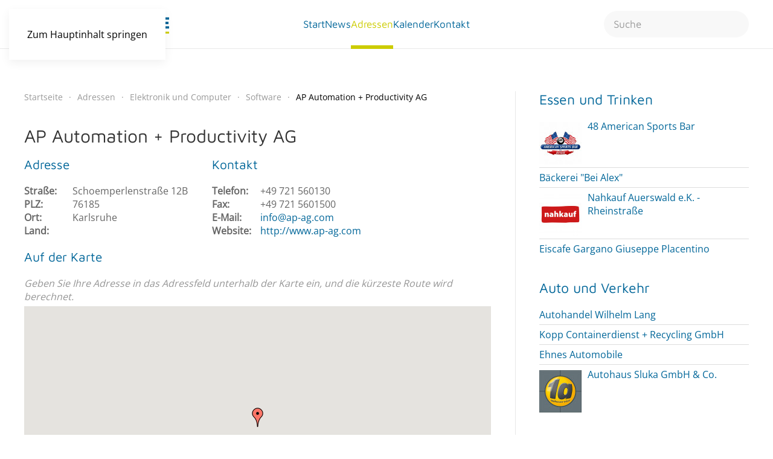

--- FILE ---
content_type: text/html; charset=utf-8
request_url: https://www.muehlburg-live.de/adressen/item/ap-automation-productivity-ag.html
body_size: 7330
content:
<!DOCTYPE html>
<html lang="de-de" dir="ltr">
    <head>
        <meta name="viewport" content="width=device-width, initial-scale=1">
        <link rel="icon" href="/templates/yootheme/packages/theme-joomla/assets/images/favicon.png" sizes="any">
                <link rel="icon" href="/images/muehlburg-live/logo/favicon-muehlburg-live.svg" type="image/svg+xml">
                <link rel="apple-touch-icon" href="/templates/yootheme/packages/theme-joomla/assets/images/apple-touch-icon.png">
        <meta charset="utf-8">
	<meta name="author" content="Mühlburg-Live">
	<meta name="description" content="Entdecken Sie die lebendige Gemeinde Karlsruhe-Mühlburg und die Vielfalt ihrer Geschäfte auf www.muehlburg-live.de! Von Einzelhandel über Gastronomie bis hin zu Dienstleistungen. Aktuelle Nachrichten, Veranstaltungen, historische Einblicke und Gemeinschaftsaktivitäten. Bleiben Sie informiert!">
	<meta name="generator" content="Joomla! - Open Source Content Management">
	<title>AP Automation + Productivity AG</title>
	<link href="https://www.muehlburg-live.de/adressen-mobile/item/ap-automation-productivity-ag.html" rel="canonical">
	<link href="https://www.muehlburg-live.de/component/finder/search.opensearch?Itemid=206" rel="search" title="OpenSearch Mühlburg-Live - Das Tor zu Karlsruhe-Mühlburg" type="application/opensearchdescription+xml">
<link href="/media/vendor/joomla-custom-elements/css/joomla-alert.min.css?0.2.0" rel="stylesheet" />
	<link href="/media/system/css/joomla-fontawesome.min.css?4.5.32" rel="preload" as="style" onload="this.onload=null;this.rel='stylesheet'" />
	<link href="/templates/yootheme/css/theme.9.css?1762603611" rel="stylesheet" />
	<link href="/media/zoo/applications/business/templates/default/assets/css/zoo.css?ver=20251106" rel="stylesheet" />
	<link href="/media/zoo/elements/googlemaps/googlemaps.css?ver=20251106" rel="stylesheet" />
	<link href="/modules/mod_zooitem/tmpl/list/style.css?ver=20251106" rel="stylesheet" />
	<link href="/modules/mod_zootag/tmpl/cloud/style.css?ver=20251106" rel="stylesheet" />
<script src="/media/vendor/jquery/js/jquery.min.js?3.7.1"></script>
	<script src="/media/legacy/js/jquery-noconflict.min.js?504da4"></script>
	<script src="/media/vendor/awesomplete/js/awesomplete.min.js?1.1.5" defer></script>
	<script type="application/json" class="joomla-script-options new">{"joomla.jtext":{"JLIB_JS_AJAX_ERROR_OTHER":"Beim Abrufen von JSON-Daten wurde ein HTTP-Statuscode %s zurückgegeben.","JLIB_JS_AJAX_ERROR_PARSE":"Ein Parsing-Fehler trat bei der Verarbeitung der folgenden JSON-Daten auf:<br /><code style='color:inherit;white-space:pre-wrap;padding:0;margin:0;border:0;background:inherit;'>%s</code>","ERROR":"Fehler","MESSAGE":"Nachricht","NOTICE":"Hinweis","WARNING":"Warnung","JCLOSE":"Schließen","JOK":"OK","JOPEN":"Öffnen"},"finder-search":{"url":"/component/finder/?task=suggestions.suggest&amp;format=json&amp;tmpl=component&amp;Itemid=206"},"system.paths":{"root":"","rootFull":"https://www.muehlburg-live.de/","base":"","baseFull":"https://www.muehlburg-live.de/"},"csrf.token":"7269cc1ef6462be1927ad8f59bef3a68"}</script>
	<script src="/media/system/js/core.min.js?83f2c9"></script>
	<script src="/media/vendor/webcomponentsjs/js/webcomponents-bundle.min.js?2.8.0" nomodule defer></script>
	<script src="/media/com_finder/js/finder.min.js?5729ed" type="module"></script>
	<script src="/media/system/js/joomla-hidden-mail.min.js?80d9c7" type="module"></script>
	<script src="/media/system/js/messages.min.js?7a5169" type="module"></script>
	<script src="/templates/yootheme/vendor/assets/uikit/dist/js/uikit.min.js?4.5.32"></script>
	<script src="/templates/yootheme/vendor/assets/uikit/dist/js/uikit-icons-design-escapes.min.js?4.5.32"></script>
	<script src="/templates/yootheme/js/theme.js?4.5.32"></script>
	<script src="/media/zoo/assets/js/responsive.js?ver=20251106"></script>
	<script src="/components/com_zoo/assets/js/default.js?ver=20251106"></script>
	<script src="https://maps.google.com/maps/api/js?language=de&amp;key=AIzaSyBjbuqkkStiT0HjubM5RXXd8Wze4BPhQ8w&amp;callback=Function.prototype"></script>
	<script src="/media/zoo/elements/googlemaps/googlemaps.js?ver=20251106"></script>
	<script src="/media/com_widgetkit/js/maps.js" defer></script>
	<script>window.yootheme ||= {}; var $theme = yootheme.theme = {"i18n":{"close":{"label":"Schlie\u00dfen"},"totop":{"label":"Zur\u00fcck nach oben"},"marker":{"label":"\u00d6ffnen"},"navbarToggleIcon":{"label":"Men\u00fc \u00f6ffnen"},"paginationPrevious":{"label":"Vorherige Seite"},"paginationNext":{"label":"N\u00e4chste Seite"},"searchIcon":{"toggle":"Suche \u00f6ffnen","submit":"Suche ausf\u00fchren"},"slider":{"next":"N\u00e4chste Folie","previous":"Vorherige Folie","slideX":"Folie %s","slideLabel":"%s von %s"},"slideshow":{"next":"N\u00e4chste Folie","previous":"Vorherige Folie","slideX":"Folie %s","slideLabel":"%s von %s"},"lightboxPanel":{"next":"N\u00e4chste Folie","previous":"Vorherige Folie","slideLabel":"%s von %s","close":"Schlie\u00dfen"}}};</script>
	<script type="application/ld+json">{"@context":"https://schema.org","@type":"BreadcrumbList","itemListElement":[{"@type":"ListItem","position":1,"item":{"@type":"WebPage","@id":"index.php?Itemid=206","name":"Startseite"}},{"@type":"ListItem","position":2,"item":{"@type":"WebPage","@id":"index.php?option=com_zoo&view=frontpage&layout=frontpage&Itemid=214","name":"Adressen"}},{"@type":"ListItem","position":3,"item":{"@type":"WebPage","@id":"/adressen-mobile/category/elektronik-und-computer.html","name":"Elektronik und Computer"}},{"@type":"ListItem","position":4,"item":{"@type":"WebPage","@id":"/adressen-mobile/category/software.html","name":"Software"}},{"@type":"ListItem","position":5,"item":{"name":"AP Automation + Productivity AG"}}],"@id":"https://www.muehlburg-live.de/#/schema/BreadcrumbList/0"}</script>

    </head>
    <body class="">

        <div class="uk-hidden-visually uk-notification uk-notification-top-left uk-width-auto">
            <div class="uk-notification-message">
                <a href="#tm-main" class="uk-link-reset">Zum Hauptinhalt springen</a>
            </div>
        </div>

        
        
        <div class="tm-page">

                        


<header class="tm-header-mobile uk-hidden@l">


    
        <div class="uk-navbar-container">

            <div class="uk-container uk-container-expand">
                <nav class="uk-navbar" uk-navbar="{&quot;align&quot;:&quot;left&quot;,&quot;container&quot;:&quot;.tm-header-mobile&quot;,&quot;boundary&quot;:&quot;.tm-header-mobile .uk-navbar-container&quot;}">

                                        <div class="uk-navbar-left ">

                                                    <a href="https://www.muehlburg-live.de/" aria-label="Zurück zur Startseite" class="uk-logo uk-navbar-item">
    <img alt="Mühlburg Live" loading="eager" width="100" height="13" src="/images/muehlburg-live/logo/logo-muehlburg-live.svg"><img class="uk-logo-inverse" alt="Mühlburg Live" loading="eager" width="100" height="13" src="/images/muehlburg-live/logo/logo-muehlburg-live-weiss.svg"></a>
                        
                        
                        
                    </div>
                    
                    
                                        <div class="uk-navbar-right">

                                                    
                        
                                                    <a uk-toggle href="#tm-dialog-mobile" class="uk-navbar-toggle uk-navbar-toggle-animate">

        
        <div uk-navbar-toggle-icon></div>

        
    </a>
                        
                    </div>
                    
                </nav>
            </div>

        </div>

    



    
    
        <div id="tm-dialog-mobile" class="uk-dropbar uk-dropbar-left" uk-drop="{&quot;clsDrop&quot;:&quot;uk-dropbar&quot;,&quot;flip&quot;:&quot;false&quot;,&quot;container&quot;:&quot;.tm-header-mobile&quot;,&quot;target-y&quot;:&quot;.tm-header-mobile .uk-navbar-container&quot;,&quot;mode&quot;:&quot;click&quot;,&quot;target-x&quot;:&quot;.tm-header-mobile .uk-navbar-container&quot;,&quot;stretch&quot;:true,&quot;pos&quot;:&quot;bottom-left&quot;,&quot;bgScroll&quot;:&quot;false&quot;,&quot;animation&quot;:&quot;slide-left&quot;,&quot;animateOut&quot;:true,&quot;duration&quot;:300,&quot;toggle&quot;:&quot;false&quot;}">

        <div class="tm-height-min-1-1 uk-flex uk-flex-column">

            
                        <div class="uk-margin-auto-bottom">
                
<div class="uk-grid uk-child-width-1-1" uk-grid>    <div>
<div class="uk-panel" id="module-menu-dialog-mobile">

    
    
<ul class="uk-nav uk-nav-primary uk-nav- uk-nav-divider">
    
	<li class="item-250"><a href="/start-mobile.html">Start</a></li>
	<li class="item-251"><a href="/news-mobile.html">News</a></li>
	<li class="item-252"><a href="/adressen-mobile.html">Adressen</a></li>
	<li class="item-253"><a href="/kalender-mobile.html">Kalender</a></li>
	<li class="item-254"><a href="/kontakt-mobile.html">Kontakt</a></li></ul>

</div>
</div>    <div>
<div class="uk-panel" id="module-tm-4">

    
    

    <form id="search-tm-4" action="/component/finder/search.html?Itemid=206" method="get" role="search" class="uk-search js-finder-searchform uk-search-default uk-width-1-1"><span uk-search-icon></span><input name="q" class="js-finder-search-query uk-search-input" placeholder="Suche" required aria-label="Suche" type="search"><input type="hidden" name="Itemid" value="206"></form>
    

</div>
</div></div>
            </div>
            
            
        </div>

    </div>
    

</header>




<header class="tm-header uk-visible@l">



        <div uk-sticky media="@l" cls-active="uk-navbar-sticky" sel-target=".uk-navbar-container">
    
        <div class="uk-navbar-container">

            <div class="uk-container uk-container-expand">
                <nav class="uk-navbar" uk-navbar="{&quot;align&quot;:&quot;left&quot;,&quot;container&quot;:&quot;.tm-header &gt; [uk-sticky]&quot;,&quot;boundary&quot;:&quot;.tm-header .uk-navbar-container&quot;}">

                                        <div class="uk-navbar-left ">

                                                    <a href="https://www.muehlburg-live.de/" aria-label="Zurück zur Startseite" class="uk-logo uk-navbar-item">
    <img alt="Mühlburg Live" loading="eager" width="240" height="32" src="/images/muehlburg-live/logo/logo-muehlburg-live.svg"><img class="uk-logo-inverse" alt="Mühlburg Live" loading="eager" width="240" height="32" src="/images/muehlburg-live/logo/logo-muehlburg-live-weiss.svg"></a>
                        
                        
                        
                    </div>
                    
                                        <div class="uk-navbar-center">

                        
                                                    
<ul class="uk-navbar-nav">
    
	<li class="item-206"><a href="/">Start</a></li>
	<li class="item-215 uk-parent"><a href="/news.html">News</a>
	<div class="uk-drop uk-navbar-dropdown"><div><ul class="uk-nav uk-navbar-dropdown-nav">

		<li class="item-255"><a href="/news/buergerverein-muehlburg.html">Bürgerverein Mühlburg</a></li></ul></div></div></li>
	<li class="item-214 uk-active"><a href="/adressen.html">Adressen</a></li>
	<li class="item-239"><a href="/kalender.html">Kalender</a></li>
	<li class="item-246 uk-parent"><a href="/kontakt.html">Kontakt</a>
	<div class="uk-drop uk-navbar-dropdown"><div><ul class="uk-nav uk-navbar-dropdown-nav">

		<li class="item-247"><a href="/kontakt/impressum.html">Impressum</a></li>
		<li class="item-248"><a href="/kontakt/datenschutzerklaerung.html">Datenschutzerklärung</a></li></ul></div></div></li></ul>

                        
                    </div>
                    
                                        <div class="uk-navbar-right">

                        
                                                    
<div class="uk-navbar-item" id="module-tm-3">

    
    

    <form id="search-tm-3" action="/component/finder/search.html?Itemid=206" method="get" role="search" class="uk-search js-finder-searchform uk-search-navbar"><span uk-search-icon></span><input name="q" class="js-finder-search-query uk-search-input" placeholder="Suche" required aria-label="Suche" type="search"><input type="hidden" name="Itemid" value="206"></form>
    

</div>

                        
                    </div>
                    
                </nav>
            </div>

        </div>

        </div>
    







</header>

            
            

            <main id="tm-main"  class="tm-main uk-section uk-section-default" uk-height-viewport="expand: true">

                                <div class="uk-container">

                    
                    <div class="uk-grid uk-grid-divider" uk-grid>
                        <div class="uk-width-expand@s">

                    
                                                            

<nav class="uk-margin-medium-bottom" aria-label="Navigationspfad">
    <ul class="uk-breadcrumb">
    
            <li>            <a href="/"><span>Startseite</span></a>
            </li>    
            <li>            <a href="/adressen.html"><span>Adressen</span></a>
            </li>    
            <li>            <a href="/adressen-mobile/category/elektronik-und-computer.html"><span>Elektronik und Computer</span></a>
            </li>    
            <li>            <a href="/adressen-mobile/category/software.html"><span>Software</span></a>
            </li>    
            <li>            <span aria-current="page">AP Automation + Productivity AG</span>            </li>    
    </ul>
</nav>
                            
                
                <div id="system-message-container" aria-live="polite"></div>

                <div id="yoo-zoo" class="yoo-zoo business-default business-default-ap-automation-productivity-ag">

		<div class="item">
		

<div class="floatbox">

	
		<h1 class="pos-title"> AP Automation + Productivity AG </h1>
	
	
	
		<div class="address">

				<div class="pos-address">
			<h3>Adresse</h3>
			<ul>
				<li class="element element-text first">
	<strong>Straße: </strong>Schoemperlenstraße 12B</li>
<li class="element element-text">
	<strong>PLZ: </strong>76185</li>
<li class="element element-text">
	<strong>Ort: </strong>Karlsruhe</li>
<li class="element element-country last">
	<strong>Land: </strong></li>			</ul>
		</div>
		
				<div class="pos-contact">
			<h3>Kontakt</h3>
			<ul>
				<li class="element element-text first">
	<strong>Telefon: </strong>+49 721 560130</li>
<li class="element element-text">
	<strong>Fax: </strong>+49 721 5601500</li>
<li class="element element-email">
	<strong>E-Mail: </strong><span><joomla-hidden-mail  is-link="1" is-email="1" first="aW5mbw==" last="YXAtYWcuY29t" text="aW5mb0BhcC1hZy5jb20=" base="" >Diese E-Mail-Adresse ist vor Spambots geschützt! Zur Anzeige muss JavaScript eingeschaltet sein.</joomla-hidden-mail></span></li>
<li class="element element-link last">
	<strong>Website: </strong><a href="http://www.ap-ag.com" title="http://www.ap-ag.com" target="_blank" >http://www.ap-ag.com</a></li>			</ul>
		</div>
		
	</div>
	
	
</div>

<div class="pos-bottom">
	<div class="element element-googlemaps first last">
	<h3>Auf der Karte</h3><div class="googlemaps" style="width: 100%;">

		<p class="mapinfo">Geben Sie Ihre Adresse in das Adressfeld unterhalb der Karte ein, und die kürzeste Route wird berechnet.</p>
	
	<div id="googlemaps-697bbef911146" style="width: 100%;height: 400px;"></div>

</div>
<script type="text/javascript">
// <!--
jQuery(function($) { $('#googlemaps-697bbef911146').Googlemaps({"lat":"49.0233903","lng":"8.3514204","popup":false,"text":"<div class=\"layout-maps\"><h2 class=\"pos-title\"> <a title=\"AP Automation + Productivity AG\" href=\"\/adressen-mobile\/item\/ap-automation-productivity-ag.html\">AP Automation + Productivity AG<\/a> <\/h2><\/div>","zoom":13,"mapCtrl":"2","zoomWhl":true,"mapType":"0","typeCtrl":true,"directions":true,"locale":"de","mainIcon":"red-dot","msgFromAddress":"Von Adresse:","msgGetDirections":"Anfahrtsbeschreibung","msgEmpty":"Bitte tragen Sie ihre Adresse ein.","msgNotFound":"Enschuldigung, die Adresse wurde nicht gefunden!","msgAddressNotFound":", nicht gefunden!"}); });
// -->
</script>
</div></div>
			</div>
	
</div>

                
                                                </div>

                        
<aside id="tm-sidebar" class="tm-sidebar uk-width-1-3@s">
    
<div class="uk-grid uk-child-width-1-1" uk-grid>    <div>
<div class="uk-panel" id="module-124">

    
        <h3>

                Essen und Trinken        
        </h3>

    
    

<ul class="zoo-item-list zoo-list business-default">
		<li>
<div class="layout-default ">

		<div class="media media-left"> 
	<a href="/adressen-mobile/item/48-american-sports-bar.html"   title="48 American Sports Bar"  ><img src="https://www.muehlburg-live.de/media/zoo/images/48-american-logo-240x240_9719fd867fccb7b973cd0acc8b98f226.jpg" title="48 American Sports Bar" alt="48 American Sports Bar" width="70" height="70" /></a>
 </div>
		
		<p class="title"> <a title="48 American Sports Bar" href="/adressen-mobile/item/48-american-sports-bar.html">48 American Sports Bar</a> </p>
		
		
		
		
		
	
</div></li>
		<li>
<div class="layout-default ">

		
		<p class="title"> <a title="Bäckerei &quot;Bei Alex&quot;" href="/adressen-mobile/item/baeckerei-bei-alex.html">Bäckerei "Bei Alex"</a> </p>
		
		
		
		
		
	
</div></li>
		<li>
<div class="layout-default ">

		<div class="media media-left"> 
	<a href="/adressen-mobile/item/nahkauf-auerswald-e-k-rheinstrasse.html"   title="Nahkauf Auerswald e.K. - Rheinstraße"  ><img src="https://www.muehlburg-live.de/media/zoo/images/nahkauf-logo_6dd4008510528486dd03ff3fb7d0ae04.jpg" title="Nahkauf Auerswald e.K. - Rheinstraße" alt="Nahkauf Auerswald e.K. - Rheinstraße" width="70" height="70" /></a>
 </div>
		
		<p class="title"> <a title="Nahkauf Auerswald e.K. - Rheinstraße" href="/adressen-mobile/item/nahkauf-auerswald-e-k-rheinstrasse.html">Nahkauf Auerswald e.K. - Rheinstraße</a> </p>
		
		
		
		
		
	
</div></li>
		<li>
<div class="layout-default ">

		
		<p class="title"> <a title="Eiscafe Gargano Giuseppe Placentino" href="/adressen-mobile/item/eiscafe-gargano-giuseppe-placentino.html">Eiscafe Gargano Giuseppe Placentino</a> </p>
		
		
		
		
		
	
</div></li>
	</ul>


</div>
</div>    <div>
<div class="uk-panel" id="module-125">

    
        <h3>

                Auto und Verkehr        
        </h3>

    
    

<ul class="zoo-item-list zoo-list business-default">
		<li>
<div class="layout-default ">

		
		<p class="title"> <a title="Autohandel Wilhelm Lang" href="/adressen-mobile/item/autohandel-wilhelm-lang.html">Autohandel Wilhelm Lang</a> </p>
		
		
		
		
		
	
</div></li>
		<li>
<div class="layout-default ">

		
		<p class="title"> <a title="Kopp Containerdienst + Recycling GmbH" href="/adressen-mobile/item/kopp-containerdienst-recycling-gmbh.html">Kopp Containerdienst + Recycling GmbH</a> </p>
		
		
		
		
		
	
</div></li>
		<li>
<div class="layout-default ">

		
		<p class="title"> <a title="Ehnes Automobile" href="/adressen-mobile/item/ehnes-automobile.html">Ehnes Automobile</a> </p>
		
		
		
		
		
	
</div></li>
		<li>
<div class="layout-default ">

		<div class="media media-left"> 
	<a href="/adressen-mobile/item/autohaus-sluka-gmbh-co.html"   title="Autohaus Sluka GmbH &amp; Co."  ><img src="https://www.muehlburg-live.de/media/zoo/images/autohaus-sluka-logo_68d4b2b0891aa1e13d6b7ab7bcdc6d55.jpg" title="Autohaus Sluka GmbH &amp; Co." alt="Autohaus Sluka GmbH & Co." width="70" height="70" /></a>
 </div>
		
		<p class="title"> <a title="Autohaus Sluka GmbH &amp; Co." href="/adressen-mobile/item/autohaus-sluka-gmbh-co.html">Autohaus Sluka GmbH & Co.</a> </p>
		
		
		
		
		
	
</div></li>
	</ul>


</div>
</div>    <div>
<div class="uk-panel" id="module-117">

    
        <h3>

                Apotheken        
        </h3>

    
    

<ul class="zoo-item-list zoo-list business-default">
		<li>
<div class="layout-default ">

		<div class="media media-left"> 
	<a href="/adressen-mobile/item/vita-nova-reformhaus-neuleben.html"   title="Vita Nova Reformhaus Neuleben"  ><img src="https://www.muehlburg-live.de/media/zoo/images/Reformhaus-logo-240x240_19a2531a4ded1143c0c753e6f4fa40ae.jpg" title="Vita Nova Reformhaus Neuleben" alt="Vita Nova Reformhaus Neuleben" width="70" height="70" /></a>
 </div>
		
		<p class="title"> <a title="Vita Nova Reformhaus Neuleben" href="/adressen-mobile/item/vita-nova-reformhaus-neuleben.html">Vita Nova Reformhaus Neuleben</a> </p>
		
		
		
		
		
	
</div></li>
		<li>
<div class="layout-default ">

		<div class="media media-left"> 
	<a href="/adressen-mobile/item/rhein-apotheke-im-aerztehaus-muehlburg.html"   title="Rhein-Apotheke im Ärztehaus Mühlburg"  ><img src="https://www.muehlburg-live.de/media/zoo/images/rhein-apotheke-logo_9873227e543294952d9f140a41dda731.jpg" title="Rhein-Apotheke im Ärztehaus Mühlburg" alt="Rhein-Apotheke im Ärztehaus Mühlburg" width="70" height="70" /></a>
 </div>
		
		<p class="title"> <a title="Rhein-Apotheke im Ärztehaus Mühlburg" href="/adressen-mobile/item/rhein-apotheke-im-aerztehaus-muehlburg.html">Rhein-Apotheke im Ärztehaus Mühlburg</a> </p>
		
		
		
		
		
	
</div></li>
		<li>
<div class="layout-default ">

		<div class="media media-left"> 
	<a href="/adressen-mobile/item/entenfang-apotheke.html"   title="Entenfang Apotheke"  ><img src="https://www.muehlburg-live.de/media/zoo/images/entenfang-apotheke-logo_3e212149dd8fdf62a9d554e9692c081c.jpg" title="Entenfang Apotheke" alt="Entenfang Apotheke" width="70" height="70" /></a>
 </div>
		
		<p class="title"> <a title="Entenfang Apotheke" href="/adressen-mobile/item/entenfang-apotheke.html">Entenfang Apotheke</a> </p>
		
		
		
		
		
	
</div></li>
		<li>
<div class="layout-default ">

		<div class="media media-left"> 
	<a href="/adressen-mobile/item/drei-linden-apotheke.html"   title="Drei-Linden Apotheke"  ><img src="https://www.muehlburg-live.de/media/zoo/images/drei-linden-apotheke-logo_52186c9d1dcbdbbe9f713ea9508757f9.jpg" title="Drei-Linden Apotheke" alt="Drei-Linden Apotheke" width="70" height="70" /></a>
 </div>
		
		<p class="title"> <a title="Drei-Linden Apotheke" href="/adressen-mobile/item/drei-linden-apotheke.html">Drei-Linden Apotheke</a> </p>
		
		
		
		
		
	
</div></li>
	</ul>


</div>
</div>    <div>
<div class="uk-card uk-card-body uk-card-primary" id="module-123">

    
        <h3 class="uk-card-title">

                Diverses        
        </h3>

    
    

<ul class="zoo-tagcloud">
		<li class="weight2">
		<a href="/adressen-mobile/tag/Gardetanz.html">Gardetanz</a>
	</li>
		<li class="weight10">
		<a href="/adressen-mobile/tag/Bäckerei.html">Bäckerei</a>
	</li>
		<li class="weight1">
		<a href="/adressen-mobile/tag/Hörgeräte.html">Hörgeräte</a>
	</li>
		<li class="weight1">
		<a href="/adressen-mobile/tag/Kultur%20fördern.html">Kultur fördern</a>
	</li>
		<li class="weight1">
		<a href="/adressen-mobile/tag/Reha.html">Reha</a>
	</li>
		<li class="weight6">
		<a href="/adressen-mobile/tag/Apotheke.html">Apotheke</a>
	</li>
		<li class="weight1">
		<a href="/adressen-mobile/tag/Pflegeheim.html">Pflegeheim</a>
	</li>
		<li class="weight1">
		<a href="/adressen-mobile/tag/Kunst.html?Kultur=">Kunst &amp; Kultur</a>
	</li>
		<li class="weight4">
		<a href="/adressen-mobile/tag/Brillen.html">Brillen</a>
	</li>
		<li class="weight1">
		<a href="/adressen-mobile/tag/Großhandel.html">Großhandel</a>
	</li>
		<li class="weight1">
		<a href="/adressen-mobile/tag/Tennis.html">Tennis</a>
	</li>
		<li class="weight1">
		<a href="/adressen-mobile/tag/Markisen.html">Markisen</a>
	</li>
		<li class="weight1">
		<a href="/adressen-mobile/tag/Lotto.html">Lotto</a>
	</li>
		<li class="weight1">
		<a href="/adressen-mobile/tag/Jugendtreff.html">Jugendtreff</a>
	</li>
		<li class="weight1">
		<a href="/adressen-mobile/tag/Kinder.html">Kinder</a>
	</li>
		<li class="weight1">
		<a href="/adressen-mobile/tag/Spirituosen.html">Spirituosen</a>
	</li>
		<li class="weight4">
		<a href="/adressen-mobile/tag/Juwelier.html">Juwelier</a>
	</li>
		<li class="weight1">
		<a href="/adressen-mobile/tag/Grafik.html">Grafik</a>
	</li>
		<li class="weight1">
		<a href="/adressen-mobile/tag/Interessengemeinschaft.html">Interessengemeinschaft</a>
	</li>
		<li class="weight2">
		<a href="/adressen-mobile/tag/Werbepartner.html">Werbepartner</a>
	</li>
	</ul>


</div>
</div></div>
</aside>

                    </div>
                     
                </div>
                
            </main>

            

                        <footer>
                <!-- Builder #footer --><style class="uk-margin-remove-adjacent">#footer\#0{font-size: 14px;}#footer\#1{font-size: 14px;}#footer\#2{font-size: 14px;}</style>
<div class="uk-section-default uk-section uk-section-xsmall uk-padding-remove-bottom">
    
        
        
        
            
                                <div class="uk-container">                
                    <div class="uk-grid tm-grid-expand uk-child-width-1-1 uk-grid-margin">
<div class="uk-width-1-1">
    
        
            
            
            
                
                    
                
            
        
    
</div></div>
                                </div>                
            
        
    
</div>
<div class="uk-section-primary uk-section" uk-scrollspy="target: [uk-scrollspy-class]; cls: uk-animation-fade; delay: false;">
    
        
        
        
            
                                <div class="uk-container uk-container-large">                
                    <div class="uk-grid tm-grid-expand uk-grid-row-large uk-grid-margin-large" uk-grid>
<div class="uk-width-1-1@s uk-width-2-5@m">
    
        
            
            
            
                
                    
<div class="uk-margin uk-text-left" uk-scrollspy-class="uk-animation-slide-top-small">
        <a class="el-link" href="/index.php"><img src="/images/muehlburg-live/logo/logo-muehlburg-live-weiss.svg" width="210" height="28" class="el-image uk-text-primary" alt="Mühlburg-Live" loading="lazy" uk-svg></a>    
    
</div><div class="uk-panel uk-margin uk-width-medium@m uk-text-left" id="footer#0" uk-scrollspy-class>Sonnenhalde 21<br>
78727 Oberndorf am Neckar<br>
Deutschland</div>
                
            
        
    
</div>
<div class="uk-width-1-3@s uk-width-1-5@m">
    
        
            
            
            
                
                    
<div uk-scrollspy-class>
    
    
        
        <ul class="uk-margin-remove-bottom uk-nav uk-nav-default">                                <li class="el-item ">
<a class="el-link" href="/index.php/kontakt.html">
    
        
                    Kontakt        
    
</a></li>
                                            <li class="el-item ">
<a class="el-link" href="/index.php/kontakt/impressum.html">
    
        
                    Impressum        
    
</a></li>
                                            <li class="el-item ">
<a class="el-link" href="/index.php/kontakt/datenschutzerklaerung.html">
    
        
                    Datenschutzerklärung        
    
</a></li>
                            </ul>
        
    
    
</div>
                
            
        
    
</div>
<div class="uk-width-1-3@s uk-width-1-5@m">
    
        
            
            
            
                
                    
<h3 class="uk-h6 uk-text-primary uk-text-left" uk-scrollspy-class>        IG Mühlburg    </h3><div class="uk-panel uk-margin" id="footer#1" uk-scrollspy-class>Lameystr. 17<br>
76185 Karlsruhe<br>
Deutschland</div>
                
            
        
    
</div>
<div class="uk-width-1-3@s uk-width-1-5@m">
    
        
            
            
            
                
                    
<h3 class="uk-h6 uk-text-primary uk-text-left" uk-scrollspy-class>        Bürgerverein Mühlburg    </h3><div class="uk-panel uk-margin" id="footer#2" uk-scrollspy-class>Lameystr. 17<br>
76185 Kalrsruhe<br>
Deutschland</div>
                
            
        
    
</div></div>
                                </div>                
            
        
    
</div>
<div class="uk-section-default uk-section uk-section-small">
    
        
        
        
            
                
                    <div class="uk-grid-margin uk-container uk-container-large"><div class="uk-grid tm-grid-expand" uk-grid>
<div class="uk-grid-item-match uk-flex-middle uk-width-1-2@m">
    
        
            
            
                        <div class="uk-panel uk-width-1-1">            
                
                    
<div class="uk-margin-remove-vertical uk-text-right@m uk-text-center" uk-scrollspy="target: [uk-scrollspy-class];">    <ul class="uk-child-width-auto uk-grid-small uk-flex-inline uk-flex-middle" uk-grid>
            <li class="el-item">
<a class="el-link uk-icon-link" href="https://twitter.com/yootheme" target="_blank" rel="noreferrer"><span uk-icon="icon: twitter; width: 16; height: 16;"></span></a></li>
            <li class="el-item">
<a class="el-link uk-icon-link" href="https://facebook.com/yootheme" target="_blank" rel="noreferrer"><span uk-icon="icon: facebook; width: 16; height: 16;"></span></a></li>
            <li class="el-item">
<a class="el-link uk-icon-link" href="https://www.instagram.com/" target="_blank" rel="noreferrer"><span uk-icon="icon: instagram; width: 16; height: 16;"></span></a></li>
            <li class="el-item">
<a class="el-link uk-icon-link" href="https://www.youtube.com/channel/UCScfGdEgRCOh9YJdpGu82eQ" target="_blank" rel="noreferrer"><span uk-icon="icon: youtube; width: 16; height: 16;"></span></a></li>
    
    </ul></div>
                
                        </div>            
        
    
</div>
<div class="uk-grid-item-match uk-flex-middle uk-width-1-2@m uk-flex-first@m">
    
        
            
            
                        <div class="uk-panel uk-width-1-1">            
                
                    <div class="uk-panel uk-text-small uk-text-muted uk-margin uk-text-left@m uk-text-center">© <script> document.currentScript.insertAdjacentHTML('afterend', '<time datetime="' + new Date().toJSON() + '">' + new Intl.DateTimeFormat(document.documentElement.lang, {year: 'numeric'}).format() + '</time>');     </script> Powered by <a href="https://www.latinstudio.de/de/" target="_blank">LatinStudio</a>.</div>
                
                        </div>            
        
    
</div></div></div>
                
            
        
    
</div>            </footer>
            
        </div>

        
        

    </body>
</html>


--- FILE ---
content_type: text/css
request_url: https://www.muehlburg-live.de/media/zoo/elements/googlemaps/googlemaps.css?ver=20251106
body_size: 59
content:
/* Copyright (C) YOOtheme GmbH, https://www.gnu.org/licenses/gpl.html GNU/GPL */

/*
 * googlemaps
 */

.yoo-zoo .element-googlemaps img {
    max-width: none;
}



--- FILE ---
content_type: image/svg+xml
request_url: https://www.muehlburg-live.de/images/muehlburg-live/logo/logo-muehlburg-live.svg
body_size: 4047
content:
<svg xmlns="http://www.w3.org/2000/svg" xml:space="preserve" width="148mm" height="19.9281mm" version="1.1" style="shape-rendering:geometricPrecision; text-rendering:geometricPrecision; image-rendering:optimizeQuality; fill-rule:evenodd; clip-rule:evenodd"
viewBox="0 0 14679.75 1976.62"
 xmlns:xlink="http://www.w3.org/1999/xlink">
 <defs>
  <style type="text/css">
   <![CDATA[
    .fil0 {fill:#CCCC00}
    .fil1 {fill:#006699;fill-rule:nonzero}
   ]]>
  </style>
 </defs>
 <g id="Capa_x0020_1">
  <polygon class="fil0" points="-0,1976.62 14679.75,1976.62 14679.75,1778.24 -0,1778.24 "/>
  <path class="fil1" d="M10899.5 1457.38l0 -1166.95 300.92 0 0 909.77 517.87 0 0 257.18 -818.79 0zm1078.7 0l0 -1166.95 300.92 0 0 1166.95 -300.92 0zm515.36 -1166.95l321.34 0 261.27 826.08 260.68 -826.08 321.91 0 -444.96 1166.95 -272.65 0 -447.59 -1166.95zm1374.39 1166.95l0 -1166.95 811.79 0 0 244.93 -510.87 0 0 215.2 444.39 0 0 244.93 -444.39 0 0 216.95 510.87 0 0 244.93 -811.79 0zm-3801.34 -439.14l0 -204.69 531.86 0 0 204.69 -531.86 0zm-10066.62 439.14l0 -1166.95 295.68 0 275.27 397.15 274.09 -397.15 295.68 0 0 1166.95 -300.92 0 0 -722.86 -268.85 387.24 -270.02 -387.24 0 722.86 -300.92 0zm1475.86 -502.13l0 -664.82 300.92 0 0 700.99c0,74.94 16.04,130.34 48.11,166.78 32.08,36.16 81.94,54.25 149.88,54.25 67.65,0 117.52,-18.08 149.58,-54.25 31.79,-36.44 47.83,-91.85 47.83,-166.78l0 -700.99 300.92 0 0 664.82c0,163.59 -43.74,290.14 -131.51,379.66 -87.47,89.8 -209.95,134.72 -367.41,134.72 -157.46,0 -279.93,-44.91 -367.11,-134.72 -87.47,-89.52 -131.22,-216.07 -131.22,-379.66zm244.93 -764.56l0 -190.7 209.95 0 0 190.7 -209.95 0zm297.42 0l0 -190.7 209.95 0 0 190.7 -209.95 0zm771.96 1266.68l0 -1166.95 300.92 0 0 460.13 374.4 0 0 -460.13 300.92 0 0 1166.95 -300.92 0 0 -461.89 -374.4 0 0 461.89 -300.92 0zm1311.69 0l0 -1166.95 300.92 0 0 909.77 517.87 0 0 257.18 -818.79 0zm1036.72 0l0 -1166.95 399.48 0c311.13,0 466.55,109.05 466.55,326.87 0,37.61 -6.41,70.56 -18.94,99.14 -12.83,28.58 -30.33,51.32 -52.79,67.94 -22.16,16.91 -41.4,29.16 -56.85,36.74 -15.75,7.88 -33.82,15.17 -54.53,21.87 160.67,44.61 240.86,142.59 240.86,293.63 0,213.74 -162.99,320.75 -488.99,320.75l-434.77 0zm300.92 -244.93l171.74 0c2.04,0 4.09,0 5.83,0 39.37,0.58 72.9,-9.33 100.89,-30.03 28.86,-21.87 43.44,-54.53 43.44,-97.98 0,-43.74 -16.33,-75.52 -48.69,-95.65 -32.36,-20.12 -67.94,-30.03 -106.73,-30.03l-166.5 0 0 253.69zm0 -465.39l154.25 0c27.7,0 53.08,-8.75 75.82,-26.53 22.74,-17.5 34.11,-41.41 34.11,-71.73 0,-39.66 -13.11,-68.53 -39.07,-86.6 -26.25,-17.79 -55.69,-26.83 -88.64,-26.83l-136.46 0 0 211.7zm865.55 208.19l0 -664.82 300.92 0 0 700.99c0,74.94 16.04,130.34 48.11,166.78 32.37,36.16 82.24,54.25 149.88,54.25 67.94,0 117.8,-18.08 149.58,-54.25 31.79,-36.44 47.83,-91.85 47.83,-166.78l0 -700.99 300.92 0 0 664.82c0,163.59 -43.74,290.14 -131.23,379.66 -87.47,89.8 -209.94,134.72 -367.4,134.72 -157.46,0 -279.94,-44.91 -367.41,-134.72 -87.47,-89.52 -131.22,-216.07 -131.22,-379.66zm1317.81 502.13l0 -1166.95 460.13 0c142.59,0 256.31,33.24 342.04,99.43 85.73,66.49 128.6,159.5 128.6,279.64 0,92.73 -21.29,169.12 -63.86,228.9 -42.58,59.77 -99.44,101.47 -170.58,124.8l281.97 434.18 -335.63 0 -216.94 -388.4 -124.8 0 0 388.4 -300.92 0zm300.92 -615.85l178.45 0c41.12,0 76.4,-14.28 106.14,-42.86 29.46,-28.29 44.33,-65.03 44.33,-109.35 0,-45.78 -14.87,-82.81 -44.33,-111.09 -29.74,-28.58 -65.02,-42.87 -106.14,-42.87l-178.45 0 0 306.17zm858.56 32.66c0,-117.8 16.33,-217.83 49.28,-300.34 32.66,-82.24 76.98,-143.46 132.97,-184.29 55.98,-40.53 113.42,-69.4 172.62,-86.31 58.91,-16.62 123.64,-25.07 193.62,-25.07 138.79,0 272.64,29.16 401.52,87.19l0 241.73c-117.52,-47.82 -236.48,-71.73 -356.33,-71.73 -195.07,0 -292.75,112.85 -292.75,338.54 0,127.43 25.66,215.78 76.68,264.77 51.03,49.28 119.56,73.78 205.86,73.78 67.66,0 121.02,-8.75 160.09,-25.96l0 -196.24 -206.45 0 0 -222.19 446.14 0 0 590.47c-126.54,74.06 -271.47,111.1 -434.76,111.1 -54.53,0 -106.14,-4.67 -153.97,-13.71 -47.82,-9.04 -96.81,-27.12 -146.37,-54.24 -49.57,-27.12 -92.15,-62.11 -128.01,-104.39 -35.58,-42.57 -64.44,-100.01 -86.9,-172.62 -22.16,-72.32 -33.24,-156 -33.24,-250.48z"/>
 </g>
</svg>


--- FILE ---
content_type: text/javascript
request_url: https://www.muehlburg-live.de/media/zoo/elements/googlemaps/googlemaps.js?ver=20251106
body_size: 4733
content:
/* Copyright (C) YOOtheme GmbH, https://www.gnu.org/licenses/gpl.html GNU/GPL */

(function(e){var n=function(){};e.extend(n.prototype,{name:"Googlemaps",options:{lat:53.553407,lng:9.992196,marker:!0,popup:!1,text:"",zoom:13,mapCtrl:2,zoomWhl:!0,mapType:0,typeCtrl:!0,overviewCtrl:!0,directions:!0,directionsDestUpdate:!1,directionsTravelMode:0,locale:"en",mainIcon:"red-dot",otherIcon:"blue-dot",iconUrl:"https://maps.google.com/mapfiles/ms/micons/",msgFromAddress:"From address: ",msgGetDirections:"Get directions",msgEmpty:"Please fill in your address.",msgNotFound:"Sorry, address not found!",msgAddressNotFound:", not found!"},initialize:function(i,t){this.options=e.extend({},this.options,t),this.container=i,this.setupMap(),this.options.directions&&this.setupDirections()},setupMap:function(){this.map=new google.maps.Map(this.container.get(0),{mapTypeId:google.maps.MapTypeId.ROADMAP}),this.map.setOptions({navigationControl:this.options.mapCtrl==1||this.options.mapCtrl==2}),this.map.setOptions({navigationControlOptions:{style:this.options.mapCtrl==1?google.maps.NavigationControlStyle.SMALL:google.maps.NavigationControlStyle.DEFAULT}}),this.map.setOptions({scrollwheel:!!this.options.zoomWhl}),this.options.mapType==1&&this.map.setOptions({mapTypeId:google.maps.MapTypeId.SATELLITE}),this.options.mapType==2&&this.map.setOptions({mapTypeId:google.maps.MapTypeId.HYBRID}),this.options.mapType==3&&this.map.setOptions({mapTypeId:google.maps.MapTypeId.TERRAIN}),this.map.setOptions({mapTypeControl:!!this.options.typeCtrl}),this.infowindow=new google.maps.InfoWindow,this.options.marker?this.addMarkerLatLng(this.options.lat,this.options.lng,this.options.text,!0):this.centerMap(this.options.lat,this.options.lng)},createMarker:function(i,t,o){var s=this,p=this.map,a=this.infowindow,l=new google.maps.MarkerImage(this.options.iconUrl+o+".png",new google.maps.Size(32,32),new google.maps.Point(0,0),new google.maps.Point(16,32)),m=o.match("pushpin")?this.options.iconUrl+"pushpin_shadow.png":this.options.iconUrl+"msmarker.shadow.png",h=new google.maps.MarkerImage(m,new google.maps.Size(56,32),new google.maps.Point(0,0),new google.maps.Point(16,32)),r=new google.maps.Marker({position:i,icon:l,shadow:h,map:this.map});return(t||this.options.directionsDestUpdate)&&google.maps.event.addListener(r,"click",function(){t&&(a.setContent(t),a.open(p,r)),s.options.directionsDestUpdate&&(s.options.lat=r.getPosition().lat(),s.options.lng=r.getPosition().lng())}),r},centerMap:function(i,t){var o=new google.maps.LatLng(i,t);this.map.setCenter(o),this.map.setZoom(this.options.zoom)},addMarkerLatLng:function(i,t,o,s){var p=this.options.otherIcon;s&&(p=this.options.mainIcon);var a=new google.maps.LatLng(i,t),l=this.createMarker(a,o,p);s&&(this.map.setCenter(a),this.map.setZoom(this.options.zoom)),s&&o&&this.options.popup&&(this.infowindow.setContent(o),this.infowindow.open(this.map,l))},setupDirections:function(){var i=this;this.directionsService=new google.maps.DirectionsService,this.directionsDisplay=new google.maps.DirectionsRenderer,this.directionsDisplay.setMap(this.map),this.directionsDisplay.setPanel(e("<div>").addClass("directions").css("position","relative").insertAfter(this.container).get(0));var t=e("<p>").append('<label for="from-address">'+this.options.msgFromAddress+"</label>").append('<input type="text" name="address" style="margin:0 5px;" />').append('<button type="submit">'+this.options.msgGetDirections+"</button>");e('<form method="get" action="#"></form>').append(t).insertAfter(this.container).bind("submit",function(o){o.preventDefault(),o.stopPropagation(),i.setDirections(e(this))})},setDirections:function(i){var t=this;this.container.parent().find("div.alert").remove();var o=i.find('input[name="address"]').val();if(o==="")this.showAlert(this.options.msgEmpty);else{var s={origin:o,destination:new google.maps.LatLng(this.options.lat,this.options.lng),travelMode:google.maps.DirectionsTravelMode.DRIVING,region:this.options.locale};this.directionsService.route(s,function(p,a){a==google.maps.DirectionsStatus.OK?t.directionsDisplay.setDirections(p):t.showAlert(t.options.msgNotFound)})}},showAlert:function(i){e("<div>").addClass("alert").append(e("<strong>").text(i)).insertAfter(this.container)},refresh:function(){google.maps.event.trigger(this.map,"resize"),this.centerMap(this.options.lat,this.options.lng)}}),e.fn[n.prototype.name]=function(){var i=arguments,t=i[0]?i[0]:null;return this.each(function(){var o=e(this);if(n.prototype[t]&&o.data(n.prototype.name)&&t!="initialize")o.data(n.prototype.name)[t].apply(o.data(n.prototype.name),Array.prototype.slice.call(i,1));else if(!t||e.isPlainObject(t)){var s=new n;n.prototype.initialize&&s.initialize.apply(s,e.merge([o],i)),o.data(n.prototype.name,s)}else e.error("Method "+t+" does not exist on jQuery."+n.name)})}})(jQuery);


--- FILE ---
content_type: image/svg+xml
request_url: https://www.muehlburg-live.de/images/muehlburg-live/logo/logo-muehlburg-live-weiss.svg
body_size: 4043
content:
<svg xmlns="http://www.w3.org/2000/svg" xml:space="preserve" width="148mm" height="19.9281mm" version="1.1" style="shape-rendering:geometricPrecision; text-rendering:geometricPrecision; image-rendering:optimizeQuality; fill-rule:evenodd; clip-rule:evenodd"
viewBox="0 0 14679.75 1976.62"
 xmlns:xlink="http://www.w3.org/1999/xlink">
 <defs>
  <style type="text/css">
   <![CDATA[
    .fil0 {fill:white}
    .fil1 {fill:white;fill-rule:nonzero}
   ]]>
  </style>
 </defs>
 <g id="Capa_x0020_1">
  <polygon class="fil0" points="-0,1976.62 14679.75,1976.62 14679.75,1778.24 -0,1778.24 "/>
  <path class="fil1" d="M10899.5 1457.38l0 -1166.95 300.92 0 0 909.77 517.87 0 0 257.18 -818.79 0zm1078.7 0l0 -1166.95 300.92 0 0 1166.95 -300.92 0zm515.36 -1166.95l321.34 0 261.27 826.08 260.68 -826.08 321.91 0 -444.96 1166.95 -272.65 0 -447.59 -1166.95zm1374.39 1166.95l0 -1166.95 811.79 0 0 244.93 -510.87 0 0 215.2 444.39 0 0 244.93 -444.39 0 0 216.95 510.87 0 0 244.93 -811.79 0zm-3801.34 -439.14l0 -204.69 531.86 0 0 204.69 -531.86 0zm-10066.62 439.14l0 -1166.95 295.68 0 275.27 397.15 274.09 -397.15 295.68 0 0 1166.95 -300.92 0 0 -722.86 -268.85 387.24 -270.02 -387.24 0 722.86 -300.92 0zm1475.86 -502.13l0 -664.82 300.92 0 0 700.99c0,74.94 16.04,130.34 48.11,166.78 32.08,36.16 81.94,54.25 149.88,54.25 67.65,0 117.52,-18.08 149.58,-54.25 31.79,-36.44 47.83,-91.85 47.83,-166.78l0 -700.99 300.92 0 0 664.82c0,163.59 -43.74,290.14 -131.51,379.66 -87.47,89.8 -209.95,134.72 -367.41,134.72 -157.46,0 -279.93,-44.91 -367.11,-134.72 -87.47,-89.52 -131.22,-216.07 -131.22,-379.66zm244.93 -764.56l0 -190.7 209.95 0 0 190.7 -209.95 0zm297.42 0l0 -190.7 209.95 0 0 190.7 -209.95 0zm771.96 1266.68l0 -1166.95 300.92 0 0 460.13 374.4 0 0 -460.13 300.92 0 0 1166.95 -300.92 0 0 -461.89 -374.4 0 0 461.89 -300.92 0zm1311.69 0l0 -1166.95 300.92 0 0 909.77 517.87 0 0 257.18 -818.79 0zm1036.72 0l0 -1166.95 399.48 0c311.13,0 466.55,109.05 466.55,326.87 0,37.61 -6.41,70.56 -18.94,99.14 -12.83,28.58 -30.33,51.32 -52.79,67.94 -22.16,16.91 -41.4,29.16 -56.85,36.74 -15.75,7.88 -33.82,15.17 -54.53,21.87 160.67,44.61 240.86,142.59 240.86,293.63 0,213.74 -162.99,320.75 -488.99,320.75l-434.77 0zm300.92 -244.93l171.74 0c2.04,0 4.09,0 5.83,0 39.37,0.58 72.9,-9.33 100.89,-30.03 28.86,-21.87 43.44,-54.53 43.44,-97.98 0,-43.74 -16.33,-75.52 -48.69,-95.65 -32.36,-20.12 -67.94,-30.03 -106.73,-30.03l-166.5 0 0 253.69zm0 -465.39l154.25 0c27.7,0 53.08,-8.75 75.82,-26.53 22.74,-17.5 34.11,-41.41 34.11,-71.73 0,-39.66 -13.11,-68.53 -39.07,-86.6 -26.25,-17.79 -55.69,-26.83 -88.64,-26.83l-136.46 0 0 211.7zm865.55 208.19l0 -664.82 300.92 0 0 700.99c0,74.94 16.04,130.34 48.11,166.78 32.37,36.16 82.24,54.25 149.88,54.25 67.94,0 117.8,-18.08 149.58,-54.25 31.79,-36.44 47.83,-91.85 47.83,-166.78l0 -700.99 300.92 0 0 664.82c0,163.59 -43.74,290.14 -131.23,379.66 -87.47,89.8 -209.94,134.72 -367.4,134.72 -157.46,0 -279.94,-44.91 -367.41,-134.72 -87.47,-89.52 -131.22,-216.07 -131.22,-379.66zm1317.81 502.13l0 -1166.95 460.13 0c142.59,0 256.31,33.24 342.04,99.43 85.73,66.49 128.6,159.5 128.6,279.64 0,92.73 -21.29,169.12 -63.86,228.9 -42.58,59.77 -99.44,101.47 -170.58,124.8l281.97 434.18 -335.63 0 -216.94 -388.4 -124.8 0 0 388.4 -300.92 0zm300.92 -615.85l178.45 0c41.12,0 76.4,-14.28 106.14,-42.86 29.46,-28.29 44.33,-65.03 44.33,-109.35 0,-45.78 -14.87,-82.81 -44.33,-111.09 -29.74,-28.58 -65.02,-42.87 -106.14,-42.87l-178.45 0 0 306.17zm858.56 32.66c0,-117.8 16.33,-217.83 49.28,-300.34 32.66,-82.24 76.98,-143.46 132.97,-184.29 55.98,-40.53 113.42,-69.4 172.62,-86.31 58.91,-16.62 123.64,-25.07 193.62,-25.07 138.79,0 272.64,29.16 401.52,87.19l0 241.73c-117.52,-47.82 -236.48,-71.73 -356.33,-71.73 -195.07,0 -292.75,112.85 -292.75,338.54 0,127.43 25.66,215.78 76.68,264.77 51.03,49.28 119.56,73.78 205.86,73.78 67.66,0 121.02,-8.75 160.09,-25.96l0 -196.24 -206.45 0 0 -222.19 446.14 0 0 590.47c-126.54,74.06 -271.47,111.1 -434.76,111.1 -54.53,0 -106.14,-4.67 -153.97,-13.71 -47.82,-9.04 -96.81,-27.12 -146.37,-54.24 -49.57,-27.12 -92.15,-62.11 -128.01,-104.39 -35.58,-42.57 -64.44,-100.01 -86.9,-172.62 -22.16,-72.32 -33.24,-156 -33.24,-250.48z"/>
 </g>
</svg>
